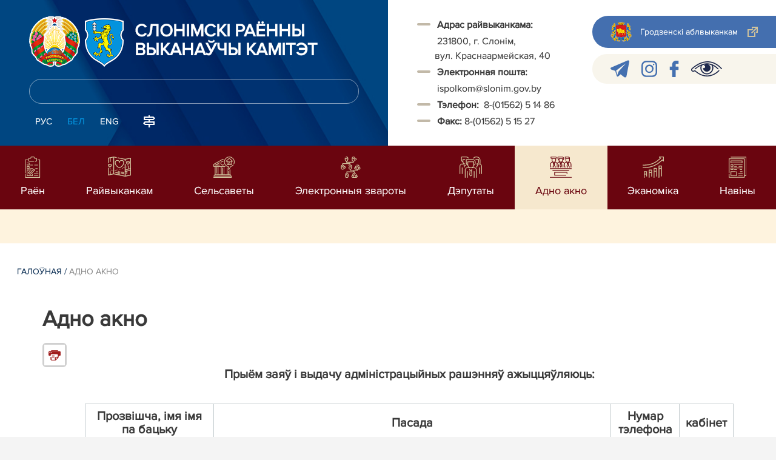

--- FILE ---
content_type: text/html; charset=UTF-8
request_url: https://slonim.gov.by/by/odno-okno-by/
body_size: 10366
content:
		    <!DOCTYPE HTML>
<html lang="by-BY" prefix="og: http://ogp.me/ns#">
    <head>
        <meta charset="utf-8" />
                <meta name="viewport" content="width=device-width, initial-scale=1.0" />
                <title>Адно акно | Белорусская версия</title>
        <link rel="stylesheet" href="/styles/design/general_styles.css" type="text/css" />
        <link rel="stylesheet" href="/styles/design/tr_styles.css" type="text/css" />
        <link rel="stylesheet" href="/styles/design/jquery-ui-1.10.4.custom.css" type="text/css" />        <link rel="stylesheet" href="/styles/design/hc-offcanvas-nav.css" type="text/css" /> 
        <link rel="stylesheet" href="/styles/design/styles.css" type="text/css" />     
        <link rel="icon" href="/desimages/favicon.gif" type="image/gif"/>

        <meta name="keywords" content=""/>
        <meta name="description" content=""/>
                    <meta property="og:locale" content="by_BY" />
                            <meta property="og:site_name" content="Слонiмскi раённы выканаўчы камітэт" />
                            <meta property="og:title" content="Адно акно" />
                            <meta property="og:type" content="article" />
                            <meta property="og:url" content="https://slonim.gov.by/by/odno-okno-by/" />
                            <meta property="og:image" content="https://slonim.gov.by/desimages/og_image.png" />
                            <meta property="og:description" content="" />
                            <meta property="og:section" content="Адно акно" />
                            <meta property="article:published_time" content="2016-12-17 13:44:00" />
                            <meta property="article:modified_time" content="2016-12-17 13:44:59" />
                            		                
                
                
                
                
        

    </head>
    <body class="by_lang">
        <div class="all mx-auto w-100 h-100 flex-column d-flex secondary_page">
            <div class="content_wrapper d-flex flex-column flex-grow-1 bg-white" >
                <header id="page_header">   
                    <div class="header_top_bg">
                        		     
                    </div>

                    <div class="position-relative">
                        <div class="d-flex flex-column flex-lg-row align-items-stretch position-relative">
                            <div class="d-flex flex-column justify-content-lg-between position-relative px-32 px-xl-5 py-21 py-lg-41 header_left_w" style="background-image: url(		            https://slonim.gov.by/images/storage/mimagelb/042886_cf5c91fb1205fc5639113ca0a1bf88a0_work.jpg
    ); background-size: cover; background-repeat: no-repeat;">

                                <div class="d-flex align-items-center align-items-lg-start w-100 flex-lg-column flex-xl-row">
                                    <div class="logo align-items-center d-block d-flex mr-21 mb-lg-3">          
                                        		                                        <a href="/by" title="На галоўную"  target ="_self" class="logo_a text-decoration-none mb-1 mb-0 mr-2">
                                            <img class="logo_pic" src="https://slonim.gov.by/images/storage/mimagelb/042884_f66d0e655a2bbbe95a399add2f395a22_work.png" alt="районный исполнительный комитет" title="районный исполнительный комитет"/>
                                    </a>
                                                            <a href="/by" title="На галоўную"  target ="_self" class="logo_a text-decoration-none  mb-0 mr-2">
                                            <img class="logo_pic" src="https://slonim.gov.by/images/storage/mimagelb/058936_696aabe71420deaf474f0c70d54e88a0_work.png" alt="районный исполнительный комитет" title="районный исполнительный комитет"/>
                                    </a>
                        
                                    </div>   

                                    <div class="site_title d-inline-block mt-lg-21 pr-lg-21">
                                        <a class="big_title text-uppercase text-decoration-none font-weight-bold d-block mb-lg-3" href="/by" title="Слонiмскi раённы выканаўчы камітэт">Слонiмскi раённы выканаўчы камітэт</a>
                                                                            </div>
                                </div>

                                                                <form class="w-100 position-relative mb-3 d-none d-lg-block" method="get" target="_self" name="style_form_search" action="/by/search-by/getResults/">
                                    <input id="search_input" class="d-block w-100 p-2 rounded" type="text" name="query" value="">
                                    <input type="hidden" name="normal" value="1">
                                    <input class="position-absolute border-0" id="search_btn" type="submit" value="">
                                </form>

                                <div class="header_langs d-none d-lg-flex align-self-start">
                                                                        		<div class="main_langs ml-n12" id="main_langs">
                                       <div class="main_lang_item d-inline-block"><a class="nav_menu_color text-white text-uppercase text-decoration-none px-21 py-1 d-block "   href="https://slonim.gov.by/ru/" title="Рус">Рус</a></div>
                                                                           <div class="main_lang_item d-inline-block text-uppercase px-21 py-1 active" ><div class="main_lang_item main_lang_selected" ><span>Бел</span></div></div>
                                       <div class="main_lang_item d-inline-block"><a class="nav_menu_color text-white text-uppercase text-decoration-none px-21 py-1 d-block "   href="https://slonim.gov.by/en/" title="Eng">Eng</a></div>
        </div>


                                                                        <div class="ml-42">
                                        		            <a href="/by/sitemap-by" title="карта сайта"  target ="_self">
                            <img src="https://slonim.gov.by/images/storage/mimagelb/042910_ac0a44ac99c3962be288e5a386772104_work.svg" alt="карта сайта" title="карта сайта" onmouseover="this.src = 'https://slonim.gov.by/images/storage/mimagelb/042910_c3d9e1215ac99e9312ce0c4bb1e91402_work.svg'" onmouseout="this.src = 'https://slonim.gov.by/images/storage/mimagelb/042910_ac0a44ac99c3962be288e5a386772104_work.svg'"/>
                    </a>
    

                                    </div>
                                </div>                  
                            </div>

                            <div class="d-flex flex-grow-1 header_right">
                                		<div class="priemn d-none d-lg-block py-41 px-32 px-xl-5 font_size_16">
        
                        
                                        
                     
                
    
<ul> 
 <li> <b>Адрас райвыканкама:</b></li> 
 <li desimages="" ul_li.png")="" left="" 9px="" no-repeat;"="" ");"="" ");="" background-position:="" initial;="" background-size:="" background-repeat:="" background-attachment:="" background-origin:="" background-clip:="" initial;"="" -webkit-text-stroke-width:="" 0.1px;="" color:="" rgb(57,="" 57,="" 57);"="" style="box-sizing: border-box; margin-top: 3px; background-image: url("");"> 231800, г. Слонiм, <br />вул. Краснаармейская, 40</li> 
 <li> <b>Электронная пошта:</b></li> 
 <li desimages="" ul_li.png")="" left="" 9px="" no-repeat;"="" ");"="" ");="" background-position:="" initial;="" background-size:="" background-repeat:="" background-attachment:="" background-origin:="" background-clip:="" initial;"="" style="box-sizing: border-box; margin-top: 3px; background-image: url("");"><span style="box-sizing: border-box; color: rgb(57, 57, 57);"> ispolkom@slonim.gov.by<br /></span></li> 
 <li> <b>Тэлефон:</b> <span style="box-sizing: border-box; font-weight: bolder;"> </span><span style="box-sizing: border-box; color: rgb(57, 57, 57); -webkit-text-stroke-width: 0.1px; background-color: rgb(255, 255, 255);"><span style="box-sizing: border-box; -webkit-text-stroke-width: 0.1px;">8-(01562) 5 14 86</span></span></li> 
 <li> <b>Факс: </b>8-(01562) 5 15 27</li> 
</ul>

</div>
                                <div class="d-none d-lg-flex flex-column ml-auto py-41">
                                    		            <a class="d-flex py-21 px-lg-42 px-21 justify-content-center justify-content-lg-start mb-21 grodno_link_bg rounded-left align-items-center text-white font_size_14 font-weight-normal"  href="https://grodno-region.by/by/" title="Гродзенскі аблвыканкам
"  target ="_blank" >
                            <img class="mr-21 pr-lg-1" src="https://slonim.gov.by/images/storage/mimagelb/042887_af5b8b92c20454a65a147bb3bb37afa2_work.png" alt="Гродзенскі аблвыканкам
" title="Гродзенскі аблвыканкам
"/>
                                        <div class="banners_text font_size_14 mr-lg-3 font-weight-normal d-none d-lg-block">Гродзенскі аблвыканкам
</div>
                        <div class="d-inline-block flex-shrink-0  link_ico"></div>
        </a>
        
                                    		    <div class="d-flex py-21 px-42 mb-21 rounded-left align-items-center soc_ico_bg">
            <a class="mr-32"  href="/" title="telegram"  target ="_blank" onmouseover="this.querySelector('img').src = 'https://slonim.gov.by/images/storage/mimagelb/042885_a73bca127fed0ced243c88e505e15054_work.svg'" onmouseout="this.querySelector('img').src = 'https://slonim.gov.by/images/storage/mimagelb/042885_accb7d9774e2943b44abdb3a8c214e6f_work.svg'" >
                            <img class="" src="https://slonim.gov.by/images/storage/mimagelb/042885_accb7d9774e2943b44abdb3a8c214e6f_work.svg" alt="telegram" title="telegram"/>
                    </a>
            <a class="mr-32"  href="/" title="instagram"  target ="_blank" onmouseover="this.querySelector('img').src = 'https://slonim.gov.by/images/storage/mimagelb/042885_176b62c622462f025ce61ea7e1047dc8_work.svg'" onmouseout="this.querySelector('img').src = 'https://slonim.gov.by/images/storage/mimagelb/042885_26507ce96da7f1a08d6e19ed836deea0_work.svg'" >
                            <img class="" src="https://slonim.gov.by/images/storage/mimagelb/042885_26507ce96da7f1a08d6e19ed836deea0_work.svg" alt="instagram" title="instagram"/>
                    </a>
            <a class="mr-32"  href="/" title="facebook"  target ="_blank" onmouseover="this.querySelector('img').src = 'https://slonim.gov.by/images/storage/mimagelb/042885_e02348b292a15caee1c03658b25cbaf9_work.svg'" onmouseout="this.querySelector('img').src = 'https://slonim.gov.by/images/storage/mimagelb/042885_4c1d6d5a0da2130c8710753fe9824b85_work.svg'" >
                            <img class="" src="https://slonim.gov.by/images/storage/mimagelb/042885_4c1d6d5a0da2130c8710753fe9824b85_work.svg" alt="facebook" title="facebook"/>
                    </a>
            <a class=""  href="/special/by" title="всв"  target ="_self" onmouseover="this.querySelector('img').src = 'https://slonim.gov.by/images/storage/mimagelb/042885_25372876aadc55fbac6913fb3ff28f64_work.svg'" onmouseout="this.querySelector('img').src = 'https://slonim.gov.by/images/storage/mimagelb/042885_aab878156a59f6ab0618c77a9a91be8c_work.svg'" >
                            <img class="" src="https://slonim.gov.by/images/storage/mimagelb/042885_aab878156a59f6ab0618c77a9a91be8c_work.svg" alt="всв" title="всв"/>
                    </a>
        </div>

                                                                        
                                </div>
                            </div>

                            <div class="d-lg-none mob_sec_row">
                                		            <a class="d-flex py-21 px-lg-42 px-21 justify-content-center justify-content-lg-start  soc_ico_bg rounded-left align-items-center  font_size_14 font-weight-normal"  href="https://grodno-region.by/by/" title="Гродзенскі аблвыканкам
"  target ="_blank" >
                            <img class="mr-21 pr-lg-1" src="https://slonim.gov.by/images/storage/mimagelb/042887_af5b8b92c20454a65a147bb3bb37afa2_work.png" alt="Гродзенскі аблвыканкам
" title="Гродзенскі аблвыканкам
"/>
                                        <div class="banners_text font_size_14  font-weight-normal d-none d-lg-block">Гродзенскі аблвыканкам
</div>
                        <div class="d-inline-block flex-shrink-0 d-lg-none link_ico"></div>
        </a>
        
                            </div>



                        </div>
                                                		    <nav data-toggle="affix" class="menu_desktop d-none d-lg-block">
        <ul class="menu_part flex desktop_menu_bg" id="menu_part">
                                            <li class="menu_col d-flex align-items-stretch flex-fill hover_block">
                                                                                                                        <a class="justify-content-center align-items-center flex-column flex-fill
                           "
                                                      onmouseover="this.querySelector('img').src = 'https://slonim.gov.by/images/storage/menu/058521_4bc388bd4b87d4d009bbe1364568895e.svg'" onmouseout="this.querySelector('img').src = 'https://slonim.gov.by/images/storage/menu/058521_6d84498d87fb55aa65f32290a4fda5bc.svg'"   href="https://slonim.gov.by/by/o-rayone-by/" title="Раён">
                           <img src="https://slonim.gov.by/images/storage/menu/058521_6d84498d87fb55aa65f32290a4fda5bc.svg" title="Раён" alt="Раён">                                                                                    <span class="item_text hover_text"><span>Раён</span></span>
                        </a>
                                                        </li>
                                            <li class="menu_col d-flex align-items-stretch flex-fill hover_block">
                                                                                                                        <a class="justify-content-center align-items-center flex-column flex-fill
                           "
                                                      onmouseover="this.querySelector('img').src = 'https://slonim.gov.by/images/storage/menu/058521_714106b6acddba4431557d1828f363e5.svg'" onmouseout="this.querySelector('img').src = 'https://slonim.gov.by/images/storage/menu/058521_47e6b18e1180e42980440e6d09a5990f.svg'"   href="https://slonim.gov.by/by/rayispolkom-by/" title="Райвыканкам">
                           <img src="https://slonim.gov.by/images/storage/menu/058521_47e6b18e1180e42980440e6d09a5990f.svg" title="Райвыканкам" alt="Райвыканкам">                                                                                    <span class="item_text hover_text"><span>Райвыканкам</span></span>
                        </a>
                                                        </li>
                                            <li class="menu_col d-flex align-items-stretch flex-fill hover_block">
                                                                                                                        <a class="justify-content-center align-items-center flex-column flex-fill
                           "
                                                      onmouseover="this.querySelector('img').src = 'https://slonim.gov.by/images/storage/menu/058521_8bbcba86be2cf22da6e01a529f0ded44.svg'" onmouseout="this.querySelector('img').src = 'https://slonim.gov.by/images/storage/menu/058521_15fd5c42c96f7e830a8373e3c15f4b98.svg'"   href="https://slonim.gov.by/by/selsovety-by/" title="Сельсаветы">
                           <img src="https://slonim.gov.by/images/storage/menu/058521_15fd5c42c96f7e830a8373e3c15f4b98.svg" title="Сельсаветы" alt="Сельсаветы">                                                                                    <span class="item_text hover_text"><span>Сельсаветы</span></span>
                        </a>
                                                        </li>
                                            <li class="menu_col d-flex align-items-stretch flex-fill hover_block">
                                                                                                                        <a class="justify-content-center align-items-center flex-column flex-fill
                           "
                                                      onmouseover="this.querySelector('img').src = 'https://slonim.gov.by/images/storage/menu/058521_512454fb68c4048e1d65d3d7c8f8c15a.svg'" onmouseout="this.querySelector('img').src = 'https://slonim.gov.by/images/storage/menu/058521_ea17bbc6b15b2065e5fe776f506d3f59.svg'"   href="https://slonim.gov.by/by/social_reception-by/" title="Электронныя звароты">
                           <img src="https://slonim.gov.by/images/storage/menu/058521_ea17bbc6b15b2065e5fe776f506d3f59.svg" title="Электронныя звароты" alt="Электронныя звароты">                                                                                    <span class="item_text hover_text"><span>Электронныя звароты</span></span>
                        </a>
                                                        </li>
                                            <li class="menu_col d-flex align-items-stretch flex-fill hover_block">
                                                                                                                        <a class="justify-content-center align-items-center flex-column flex-fill
                           "
                                                      onmouseover="this.querySelector('img').src = 'https://slonim.gov.by/images/storage/menu/058521_c5975f4f22a2c8263f1e81c472dbcef9.svg'" onmouseout="this.querySelector('img').src = 'https://slonim.gov.by/images/storage/menu/058521_4a80964efd4ab143baa634ede1264ba7.svg'"   href="https://slonim.gov.by/by/deputaty-by/" title="Дэпутаты">
                           <img src="https://slonim.gov.by/images/storage/menu/058521_4a80964efd4ab143baa634ede1264ba7.svg" title="Дэпутаты" alt="Дэпутаты">                                                                                    <span class="item_text hover_text"><span>Дэпутаты</span></span>
                        </a>
                                                        </li>
                                            <li class="menu_col d-flex align-items-stretch flex-fill hover_block">
                                                                                                                        <a class="justify-content-center align-items-center flex-column flex-fill
                           selected"
                                                         href="https://slonim.gov.by/by/odno-okno-by/" title="Адно акно">
                                                                                   <img src="https://slonim.gov.by/images/storage/menu/058521_1fb6b10ff73f101e513df4ea44e68a2e.svg" title="Адно акно" alt="Адно акно" >                            <span class="item_text hover_text"><span>Адно акно</span></span>
                        </a>
                                                        </li>
                                            <li class="menu_col d-flex align-items-stretch flex-fill hover_block">
                                                                                                                        <a class="justify-content-center align-items-center flex-column flex-fill
                           "
                                                      onmouseover="this.querySelector('img').src = 'https://slonim.gov.by/images/storage/menu/058521_5dd2f1eb8cb4817094163cd98f12f07f.svg'" onmouseout="this.querySelector('img').src = 'https://slonim.gov.by/images/storage/menu/058521_46c17cf68c9adf8bce6d8ec424b202a5.svg'"   href="https://slonim.gov.by/by/economy-by/" title="Эканоміка">
                           <img src="https://slonim.gov.by/images/storage/menu/058521_46c17cf68c9adf8bce6d8ec424b202a5.svg" title="Эканоміка" alt="Эканоміка">                                                                                    <span class="item_text hover_text"><span>Эканоміка</span></span>
                        </a>
                                                        </li>
                                            <li class="menu_col d-flex align-items-stretch flex-fill hover_block">
                                                                                                                        <a class="justify-content-center align-items-center flex-column flex-fill
                           "
                                                      onmouseover="this.querySelector('img').src = 'https://slonim.gov.by/images/storage/menu/058521_f7e09d300366e09e6ad90685aebb7121.svg'" onmouseout="this.querySelector('img').src = 'https://slonim.gov.by/images/storage/menu/058521_af17fc4b1b7d157d73cc34eb7ee26376.svg'"   href="https://slonim.gov.by/by/lenta-news-by/" title="Навiны">
                           <img src="https://slonim.gov.by/images/storage/menu/058521_af17fc4b1b7d157d73cc34eb7ee26376.svg" title="Навiны" alt="Навiны">                                                                                    <span class="item_text hover_text"><span>Навiны</span></span>
                        </a>
                                                        </li>
                    </ul>
    </nav>

    <nav id="mobile_menu" class="d-lg-none">
        <ul>
            	
                <li>
                                                                                                                        <a class="d-flex align-items-center text-break"  
                            href="https://slonim.gov.by/by/o-rayone-by/" title="Раён">
                           <img src=https://slonim.gov.by/images/storage/menu/058521_6d84498d87fb55aa65f32290a4fda5bc.svg alt="Раён" title="Раён" />Раён</a>
                            
                                        </li>
            	
                <li>
                                                                                                                        <a class="d-flex align-items-center text-break"  
                            href="https://slonim.gov.by/by/rayispolkom-by/" title="Райвыканкам">
                           <img src=https://slonim.gov.by/images/storage/menu/058521_47e6b18e1180e42980440e6d09a5990f.svg alt="Райвыканкам" title="Райвыканкам" />Райвыканкам</a>
                            
                                        </li>
            	
                <li>
                                                                                                                        <a class="d-flex align-items-center text-break"  
                            href="https://slonim.gov.by/by/selsovety-by/" title="Сельсаветы">
                           <img src=https://slonim.gov.by/images/storage/menu/058521_15fd5c42c96f7e830a8373e3c15f4b98.svg alt="Сельсаветы" title="Сельсаветы" />Сельсаветы</a>
                            
                                        </li>
            	
                <li>
                                                                                                                        <a class="d-flex align-items-center text-break"  
                            href="https://slonim.gov.by/by/social_reception-by/" title="Электронныя звароты">
                           <img src=https://slonim.gov.by/images/storage/menu/058521_ea17bbc6b15b2065e5fe776f506d3f59.svg alt="Электронныя звароты" title="Электронныя звароты" />Электронныя звароты</a>
                            
                                        </li>
            	
                <li>
                                                                                                                        <a class="d-flex align-items-center text-break"  
                            href="https://slonim.gov.by/by/deputaty-by/" title="Дэпутаты">
                           <img src=https://slonim.gov.by/images/storage/menu/058521_4a80964efd4ab143baa634ede1264ba7.svg alt="Дэпутаты" title="Дэпутаты" />Дэпутаты</a>
                            
                                        </li>
            	
                <li>
                                                                                                                        <a class="d-flex align-items-center text-break"  
                            href="https://slonim.gov.by/by/odno-okno-by/" title="Адно акно">
                           <img src=https://slonim.gov.by/images/storage/menu/058521_c754510d8cd00aefdedecbacda24fdb2.svg alt="Адно акно" title="Адно акно" />Адно акно</a>
                            
                                        </li>
            	
                <li>
                                                                                                                        <a class="d-flex align-items-center text-break"  
                            href="https://slonim.gov.by/by/economy-by/" title="Эканоміка">
                           <img src=https://slonim.gov.by/images/storage/menu/058521_46c17cf68c9adf8bce6d8ec424b202a5.svg alt="Эканоміка" title="Эканоміка" />Эканоміка</a>
                            
                                        </li>
            	
                <li>
                                                                                                                        <a class="d-flex align-items-center text-break"  
                            href="https://slonim.gov.by/by/lenta-news-by/" title="Навiны">
                           <img src=https://slonim.gov.by/images/storage/menu/058521_af17fc4b1b7d157d73cc34eb7ee26376.svg alt="Навiны" title="Навiны" />Навiны</a>
                            
                                        </li>
                    </ul>

        <ul id="mobile_social">
            <li data-nav-custom-content>
                                		    <div class="main_langs d-flex flex-row" id="mobile_main_langs">
                                                                                        <div class="main_lang_item flex-fill border border-top-0 border-bottom-1 border-right-1 border-left-0 mobile_border_biege"><a class="nav_menu_color text-uppercase text-center text-decoration-none px-21 py-2 align-items-center justify-content-center d-flex"   href="https://slonim.gov.by/ru/" title="Рус">Рус</a></div>
                                                                                                                                                    <div class="main_lang_item d-flex align-items-center justify-content-center flex-fill text-uppercase mobile_border_biege px-21 py-2 active border border-top-0 border-bottom-1 border-right-1 border-left-0 text-center" ><div class="main_lang_item main_lang_selected" ><span>Бел</span></div></div>
                                                                                                    <div class="main_lang_item flex-fill border border-top-0 border-bottom-1 border-right-1 border-left-0 mobile_border_biege"><a class="nav_menu_color text-uppercase text-center text-decoration-none px-21 py-2 align-items-center justify-content-center d-flex"   href="https://slonim.gov.by/en/" title="Eng">Eng</a></div>
                        </div>


                                <form class="d-flex align-items-center py-21 px-32 position-relative search_main" method="get" target="_self" name="style_form_search" action="/by/search-by/getResults/">
                    <input id="mobile_search_input" class="border-0 bg-white d-block w-100" type="text" name="query" value="">
                    <input type="hidden" name="normal" value="1">
                    <input class="position-absolute border-0" id="mobile_search_btn" type="submit" value="">
                </form>

                                		    <div class="d-flex align-items-stretch flex-wrap mobile_soc_box">
                    <a class="d-flex p-3 align-items-center justify-content-center" style="background:" href="/" title="telegram"  target ="_blank">
                                    <img src="https://slonim.gov.by/images/storage/mimagelb/042885_accb7d9774e2943b44abdb3a8c214e6f_work.svg" alt="telegram" title="telegram"/>
                            </a>
                    <a class="d-flex p-3 align-items-center justify-content-center" style="background:" href="/" title="instagram"  target ="_blank">
                                    <img src="https://slonim.gov.by/images/storage/mimagelb/042885_26507ce96da7f1a08d6e19ed836deea0_work.svg" alt="instagram" title="instagram"/>
                            </a>
                    <a class="d-flex p-3 align-items-center justify-content-center" style="background:" href="/" title="facebook"  target ="_blank">
                                    <img src="https://slonim.gov.by/images/storage/mimagelb/042885_4c1d6d5a0da2130c8710753fe9824b85_work.svg" alt="facebook" title="facebook"/>
                            </a>
                    <a class="d-flex p-3 align-items-center justify-content-center" style="background:" href="/special/by" title="всв"  target ="_self">
                                    <img src="https://slonim.gov.by/images/storage/mimagelb/042885_aab878156a59f6ab0618c77a9a91be8c_work.svg" alt="всв" title="всв"/>
                            </a>
            </div>


                
                                                		                <a class="d-flex py-21 px-lg-42 px-21 justify-content-center justify-content-lg-start  soc_ico_bg rounded-left align-items-center  font_size_14 font-weight-normal"  href="/by/sitemap-by" title="карта сайта"  target ="_self" >
                            <img class="mr-21 pr-lg-1" src="https://slonim.gov.by/images/storage/mimagelb/042910_c3d9e1215ac99e9312ce0c4bb1e91402_work.svg" alt="карта сайта" title="карта сайта"/>
                                        <div class="banners_text font_size_14  font-weight-normal d-none d-lg-block">карта сайта</div>
                        <div class="d-inline-block flex-shrink-0 d-lg-none link_ico"></div>
        </a>
    

                                                

                		<div class="priemn d-none d-lg-block py-41 px-32 px-xl-5 font_size_16">
        
                        
                                        
                     
                
    
<ul> 
 <li> <b>Адрас райвыканкама:</b></li> 
 <li desimages="" ul_li.png")="" left="" 9px="" no-repeat;"="" ");"="" ");="" background-position:="" initial;="" background-size:="" background-repeat:="" background-attachment:="" background-origin:="" background-clip:="" initial;"="" -webkit-text-stroke-width:="" 0.1px;="" color:="" rgb(57,="" 57,="" 57);"="" style="box-sizing: border-box; margin-top: 3px; background-image: url("");"> 231800, г. Слонiм, <br />вул. Краснаармейская, 40</li> 
 <li> <b>Электронная пошта:</b></li> 
 <li desimages="" ul_li.png")="" left="" 9px="" no-repeat;"="" ");"="" ");="" background-position:="" initial;="" background-size:="" background-repeat:="" background-attachment:="" background-origin:="" background-clip:="" initial;"="" style="box-sizing: border-box; margin-top: 3px; background-image: url("");"><span style="box-sizing: border-box; color: rgb(57, 57, 57);"> ispolkom@slonim.gov.by<br /></span></li> 
 <li> <b>Тэлефон:</b> <span style="box-sizing: border-box; font-weight: bolder;"> </span><span style="box-sizing: border-box; color: rgb(57, 57, 57); -webkit-text-stroke-width: 0.1px; background-color: rgb(255, 255, 255);"><span style="box-sizing: border-box; -webkit-text-stroke-width: 0.1px;">8-(01562) 5 14 86</span></span></li> 
 <li> <b>Факс: </b>8-(01562) 5 15 27</li> 
</ul>

</div>
            </li>
        </ul>
    </nav>   

                    
                    </div>
                </header>

                <div class="d-flex flex-column flex-grow-1" id="page_main">    <div>
        
            <div class="inner_header bg_size position-relative">
                   
                		    <ul class="sp_menu other w-100">

                </ul></li></ul>

                            </div>
                <div>
            		




    

<div class="inner_content">
    <div class="news_view_left_col">        
       
            		<div class="taxonomy mb-3 mb-sm-5"><a href="/by/" title="Галоўная">Галоўная</a>&nbsp;/
   
      	<span>Адно акно</span>
       
</div>
        
                <h1 class="inner_section_h1">Адно акно</h1>
                <div class="inner_view clearfix">
                                                                
                    <div class="social_icons_c">
                                            
                        <a href="/printv/by/odno-okno-by/" onclick="window.open('/printv/by/odno-okno-by/');return false" class="print_icon"></a>
                        </div>
                                        <div class="inner_view_right_col pt-3 pl-sm-53">
                    
                                    
                                        
                     
                                
                <div class="inner_text clearfix">
<p style="text-align: center; font-size: 20px;"><b> </b></p> 
<div style="font-size: 13px;"> 
 <p style="text-align: center; font-size: 20px;"><b>Прыём заяў і выдачу адміністрацыйных рашэнняў ажыццяўляюць:</b></p> 
 <table border="1" cellspacing="0" cellpadding="0" style="background: white; border-collapse: collapse;" class="MsoNormalTable"> 
 <tbody> 
 <tr> 
 <td style="border: 1pt solid rgb(194, 202, 205); padding: 7.5pt;"> 
 <p align="center" style="text-align: center;" class="MsoNormal"><b><span times="" new="" roman",="" serif;"="" style="font-size: 15pt; line-height: 107%;">Прозвішча, </span></b><b><span lang="EN-US" times="" new="" roman",="" serif;"="" style="font-size: 15pt; line-height: 107%;">i</span></b><b><span times="" new="" roman",="" serif;"="" style="font-size: 15pt; line-height: 107%;">мя імя па бацьку</span></b><b><span times="" new="" roman",="" serif;"="" style="font-size: 15pt; line-height: 107%;"><o:p></o:p></span></b></p> </td> 
 <td style="border-top: 1pt solid rgb(194, 202, 205); border-right: 1pt solid rgb(194, 202, 205); border-bottom: 1pt solid rgb(194, 202, 205); border-image: initial; border-left: none; padding: 7.5pt;"> 
 <p align="center" style="text-align: center;" class="MsoNormal"><b><span times="" new="" roman",="" serif;"="" style="font-size: 15pt; line-height: 107%;">Пасада</span></b><b><span times="" new="" roman",="" serif;"="" style="font-size: 15pt; line-height: 107%;"><o:p></o:p></span></b></p> </td> 
 <td style="border-top: 1pt solid rgb(194, 202, 205); border-right: 1pt solid rgb(194, 202, 205); border-bottom: 1pt solid rgb(194, 202, 205); border-image: initial; border-left: none; padding: 7.5pt;"> 
 <p align="center" style="text-align: center;" class="MsoNormal"><b><span times="" new="" roman",="" serif;"="" style="font-size: 15pt; line-height: 107%;">Нумар
 тэлефона</span></b><b><span times="" new="" roman",="" serif;"="" style="font-size: 15pt; line-height: 107%;"><o:p></o:p></span></b></p> </td> 
 <td style="border-top: 1pt solid rgb(194, 202, 205); border-right: 1pt solid rgb(194, 202, 205); border-bottom: 1pt solid rgb(194, 202, 205); border-image: initial; border-left: none; padding: 7.5pt;"> 
 <p align="center" style="text-align: center;" class="MsoNormal"><b><span times="" new="" roman",="" serif;"="" style="font-size: 15pt; line-height: 107%;">кабінет</span></b><b><span times="" new="" roman",="" serif;"="" style="font-size: 15pt; line-height: 107%;"><o:p></o:p></span></b></p> </td> 
 </tr> 
 <tr> 
 <td style="border-right: 1pt solid rgb(194, 202, 205); border-bottom: 1pt solid rgb(194, 202, 205); border-left: 1pt solid rgb(194, 202, 205); border-image: initial; border-top: none; padding: 7.5pt;"> 
 <p align="center" style="text-align: center;" class="MsoNormal"><span times="" new="" roman",="" serif;"="" style="font-size: 15pt; line-height: 107%;">Лагоша Марына Яўгеньеўна</span><span times="" new="" roman",="" serif;"="" style="font-size: 15pt; line-height: 107%;"><o:p></o:p></span></p> </td> 
 <td style="border-top: none; border-left: none; border-bottom: 1pt solid rgb(194, 202, 205); border-right: 1pt solid rgb(194, 202, 205); padding: 7.5pt;"> 
 <p style="text-align: justify;" class="MsoNormal"><span times="" new="" roman",="" serif;"="" style="font-size: 15pt; line-height: 107%;">кіраўнік службы, галоўны спецыяліст упраўлення землеўпарадкавання
 райвыканкама</span><span times="" new="" roman",="" serif;"="" style="font-size: 15pt; line-height: 107%;"><o:p></o:p></span></p> </td> 
 <td style="border-top: none; border-left: none; border-bottom: 1pt solid rgb(194, 202, 205); border-right: 1pt solid rgb(194, 202, 205); padding: 7.5pt;"> 
 <p align="center" style="text-align: center;" class="MsoNormal"><span times="" new="" roman",="" serif;"="" style="font-size: 15pt; line-height: 107%;">801562 <br /> 5-12-31</span><span times="" new="" roman",="" serif;"="" style="font-size: 15pt; line-height: 107%;"><o:p></o:p></span></p> </td> 
 <td style="border-top: none; border-left: none; border-bottom: 1pt solid rgb(194, 202, 205); border-right: 1pt solid rgb(194, 202, 205); padding: 7.5pt;"> 
 <p align="center" style="text-align: center;" class="MsoNormal"><span times="" new="" roman",="" serif;"="" style="font-size: 15pt; line-height: 107%;">107</span><span times="" new="" roman",="" serif;"="" style="font-size: 15pt; line-height: 107%;"><o:p></o:p></span></p> </td> 
 </tr> 
 <tr> 
 <td style="border-right: 1pt solid rgb(194, 202, 205); border-bottom: 1pt solid rgb(194, 202, 205); border-left: 1pt solid rgb(194, 202, 205); border-image: initial; border-top: none; padding: 7.5pt;"> 
 <p align="center" style="text-align: center;" class="MsoNormal"><span times="" new="" roman",="" serif;"="" style="font-size: 15pt; line-height: 107%;">Бакшанская Алена Баляславаўна</span><span times="" new="" roman",="" serif;"="" style="font-size: 15pt; line-height: 107%;"><o:p></o:p></span></p> </td> 
 <td style="border-top: none; border-left: none; border-bottom: 1pt solid rgb(194, 202, 205); border-right: 1pt solid rgb(194, 202, 205); padding: 7.5pt;"> 
 <p style="text-align: justify;" class="MsoNormal"><span times="" new="" roman",="" serif;"="" style="font-size: 15pt; line-height: 107%;">работнік службы, метадыст дзяржаўнай установы "Слонімскі
 раённы вучэбна - метадычны кабінет"</span><span times="" new="" roman",="" serif;"="" style="font-size: 15pt; line-height: 107%;"><o:p></o:p></span></p> </td> 
 <td style="border-top: none; border-left: none; border-bottom: 1pt solid rgb(194, 202, 205); border-right: 1pt solid rgb(194, 202, 205); padding: 7.5pt;"> 
 <p align="center" style="text-align: center;" class="MsoNormal"><span times="" new="" roman",="" serif;"="" style="font-size: 15pt; line-height: 107%;">801562</span><span times="" new="" roman",="" serif;"="" style="font-size: 15pt; line-height: 107%;"><o:p></o:p></span></p> 
 <p align="center" style="text-align: center;" class="MsoNormal"><span times="" new="" roman",="" serif;"="" style="font-size: 15pt; line-height: 107%;">5-11-71</span><span times="" new="" roman",="" serif;"="" style="font-size: 15pt; line-height: 107%;"><o:p></o:p></span></p> </td> 
 <td style="border-top: none; border-left: none; border-bottom: 1pt solid rgb(194, 202, 205); border-right: 1pt solid rgb(194, 202, 205); padding: 7.5pt;"> 
 <p align="center" style="text-align: center;" class="MsoNormal"><span times="" new="" roman",="" serif;"="" style="font-size: 15pt; line-height: 107%;">107</span><span times="" new="" roman",="" serif;"="" style="font-size: 15pt; line-height: 107%;"><o:p></o:p></span></p> </td> 
 </tr> 
 <tr> 
 <td style="border-right: 1pt solid rgb(194, 202, 205); border-bottom: 1pt solid rgb(194, 202, 205); border-left: 1pt solid rgb(194, 202, 205); border-image: initial; border-top: none; padding: 7.5pt;"> 
 <p align="center" style="text-align: center;" class="MsoNormal"><span times="" new="" roman",="" serif;"="" style="font-size: 15pt; line-height: 107%;">Сувік Ірына Міхайлаўна</span><span times="" new="" roman",="" serif;"="" style="font-size: 15pt; line-height: 107%;"><o:p></o:p></span></p> </td> 
 <td style="border-top: none; border-left: none; border-bottom: 1pt solid rgb(194, 202, 205); border-right: 1pt solid rgb(194, 202, 205); padding: 7.5pt;"> 
 <p style="text-align: justify;" class="MsoNormal"><span times="" new="" roman",="" serif;"="" style="font-size: 15pt; line-height: 107%;">работнік службы, спецыяліст па сацыяльнай рабоце дзяржаўнай
 установы </span></p> 
 <p style="text-align: justify;" class="MsoNormal"><span times="" new="" roman",="" serif;"="" style="font-size: 15pt; line-height: 107%;">"Цэнтр сацыяльнага абслугоўвання насельніцтва Слонімскага
 раёна"</span><span times="" new="" roman",="" serif;"="" style="font-size: 15pt; line-height: 107%;"><o:p></o:p></span></p> </td> 
 <td style="border-top: none; border-left: none; border-bottom: 1pt solid rgb(194, 202, 205); border-right: 1pt solid rgb(194, 202, 205); padding: 7.5pt;"> 
 <p align="center" style="text-align: center;" class="MsoNormal"><span times="" new="" roman",="" serif;"="" style="font-size: 15pt; line-height: 107%;">801562</span><span times="" new="" roman",="" serif;"="" style="font-size: 15pt; line-height: 107%;"><o:p></o:p></span></p> 
 <p align="center" style="text-align: center;" class="MsoNormal"><span times="" new="" roman",="" serif;"="" style="font-size: 15pt; line-height: 107%;">5-11-37</span><span times="" new="" roman",="" serif;"="" style="font-size: 15pt; line-height: 107%;"><o:p></o:p></span></p> </td> 
 <td style="border-top: none; border-left: none; border-bottom: 1pt solid rgb(194, 202, 205); border-right: 1pt solid rgb(194, 202, 205); padding: 7.5pt;"> 
 <p align="center" style="text-align: center;" class="MsoNormal"><span times="" new="" roman",="" serif;"="" style="font-size: 15pt; line-height: 107%;">107</span><span times="" new="" roman",="" serif;"="" style="font-size: 15pt; line-height: 107%;"><o:p></o:p></span></p> </td> 
 </tr> 
 <tr> 
 <td style="border-right: 1pt solid rgb(194, 202, 205); border-bottom: 1pt solid rgb(194, 202, 205); border-left: 1pt solid rgb(194, 202, 205); border-image: initial; border-top: none; padding: 7.5pt;"> 
 <p align="center" style="text-align: center;" class="MsoNormal"><span times="" new="" roman",="" serif;"="" style="font-size: 15pt; line-height: 107%;">Траццяк Ала Мікалаеўна</span><span times="" new="" roman",="" serif;"="" style="font-size: 15pt; line-height: 107%;"><o:p></o:p></span></p> </td> 
 <td style="border-top: none; border-left: none; border-bottom: 1pt solid rgb(194, 202, 205); border-right: 1pt solid rgb(194, 202, 205); padding: 7.5pt;"> 
 <p style="text-align: justify;" class="MsoNormal"><span times="" new="" roman",="" serif;"="" style="font-size: 15pt; line-height: 107%;">работнік службы, галоўны спецыяліст аддзела па кіраванні і
 распараджэнні дзяржаўнай маёмасцю,</span></p> 
 <p style="text-align: justify;" class="MsoNormal"><span times="" new="" roman",="" serif;"="" style="font-size: 15pt; line-height: 107%;">прадпрымальніцтву і рэгістрацыі суб'ектаў
 гаспадарання ўпраўлення эканомікі, гандлю і паслуг райвыканкама</span><span times="" new="" roman",="" serif;"="" style="font-size: 15pt; line-height: 107%;"><o:p></o:p></span></p> </td> 
 <td style="border-top: none; border-left: none; border-bottom: 1pt solid rgb(194, 202, 205); border-right: 1pt solid rgb(194, 202, 205); padding: 7.5pt;"> 
 <p align="center" style="text-align: center;" class="MsoNormal"><span times="" new="" roman",="" serif;"="" style="font-size: 15pt; line-height: 107%;">801562</span><span times="" new="" roman",="" serif;"="" style="font-size: 15pt; line-height: 107%;"><o:p></o:p></span></p> 
 <p align="center" style="text-align: center;" class="MsoNormal"><span times="" new="" roman",="" serif;"="" style="font-size: 15pt; line-height: 107%;">5-11-87</span><span times="" new="" roman",="" serif;"="" style="font-size: 15pt; line-height: 107%;"><o:p></o:p></span></p> </td> 
 <td style="border-top: none; border-left: none; border-bottom: 1pt solid rgb(194, 202, 205); border-right: 1pt solid rgb(194, 202, 205); padding: 7.5pt;"> 
 <p align="center" style="text-align: center;" class="MsoNormal"><span times="" new="" roman",="" serif;"="" style="font-size: 15pt; line-height: 107%;">107</span></p></td> 
 </tr> 
 </tbody> 
 </table> 
</div> <br /> 
<p class="MsoNormal"><span style="font-size: 15pt;">Адрас: 231800, Гродзенская вобл., г. Слонім, вул.
Чырвонаармейская, 40, 1 паверх, кабінет 107</span></p> 
<div style="font-size: 15px;"> 
 <div style="font-size: 15px;"> 
 <div style="font-size: 12px;"> 
 <p class="MsoNormal"><span lang="EN-US" times="" new="" roman",="" serif;"="" style="font-size: 15pt; line-height: 107%;">E-mail: </span><a href="mailto:oo-ispolkom@slonim.gov.by"><span lang="EN-US" times="" new="" roman",="" serif;"="" style="font-size: 15pt; line-height: 107%;">oo-ispolkom@slonim.gov.by</span></a><span lang="EN-US" times="" new="" roman",="" serif;"="" style="font-size: 15pt; line-height: 107%;"><o:p></o:p></span></p> 
 <p class="MsoNormal"><span times="" new="" roman",="" serif;"="" style="font-size: 15pt; line-height: 107%;">Рэжым працы: Панядзелак, аўторак, чацвер, пятнiца:
8.00 - 17.00 Серада: 8.00 - 20.00 <o:p></o:p></span></p> 
 <p class="MsoNormal"><span times="" new="" roman",="" serif;"="" style="font-size: 15pt; line-height: 107%;">Другая субота месяца: 9.00-13.00 <o:p></o:p></span></p> 
 <p class="MsoNormal"><span times="" new="" roman",="" serif;"="" style="font-size: 15pt; line-height: 107%;">Выхадны дзень - субота, нядзеля <o:p></o:p></span></p> 
 <p> </p> 
 <p class="MsoNormal"><span times="" new="" roman",="" serif;"="" style="font-size: 15pt; line-height: 107%;">Тэлефон службы: (8-01562) 5-11-37, 5-11-71, 5-11-87,
5-12-31</span></p> 
 <p class="MsoNormal"><span times="" new="" roman",="" serif;"="" style="font-size: 15pt; line-height: 107%;">Адзіны даведачна-інфармацыйны нумар па аказанні
кансультатыўнай дапамогі па пытаннях ажыццяўлення адміністрацыйных працэдур -
142.<o:p></o:p></span></p> 
 <p class="MsoNormal"><span style="font-size: 15pt;">Агульнае кіраўніцтва арганізацыяй працы і каардынацыяй
дзейнасці службы "адно акно" ажыццяўляе кіраўнік спраў райвыканкама
Апановіч Вячаслаў Аляксандравіч (4 паверх, кабінет № 417, тэлефон (801562)
5-15-49)</span></p> 
 <p class="MsoNormal"><span style="font-size: 18px;">• </span><a style="font-size: 18px;" href="http://slonim.grodno-region.by/ru/normat-ru/">Нарматыўна-прававая база</a></p> 
 </div> 
 </div> 
</div> 
<div times="" new="" roman";"=""> 
 <div> 
 <p style="font-size: 18px;">• <a href="http://slonim.grodno-region.by/ru/adminpr-ru/">Адміністрацыйныя працэдуры</a></p> 
 <p style="font-size: 18px;">• <a href="/uploads/files/odno-okno.docx">Кароткi нумар 142</a></p> 
 <p style="font-size: 18px;">• <a href="/uploads/files/porjadok.docx">Парадак абскарджвання адміністрацыйных працэдур</a></p>
 <p style="font-size: 18px;"><a href="https://pravo.by/document/?guid=3871&p0=C21700637">   Выдача унікальнага ідэнтыфікатара</a></p> 
 <p style="font-size: 18px; margin-bottom: 0cm; text-align: justify; line-height: normal; background: white;" class="MsoNormal"><span times="" new="" roman",="" serif;="" color:="" rgb(61,="" 61,="" 61);"="" style="font-size: 15pt;">У службе «адно акно»
вядзецца прыём і ўлік апавяшчэнняў аб пачатку ажыццяўлення відаў эканамічнай
дзейнасці, уключаных у Пералік відаў эканамічнай</span><span times="" new="" roman",="" serif;="" color:="" rgb(61,="" 61,="" 61);"="" style="font-size: 15pt;"> </span><span times="" new="" roman",="" serif;="" color:="" rgb(61,="" 61,="" 61);"="" style="font-size: 15pt;">дзейнасці, аб пачатку ажыццяўлення якіх суб'ектам гаспадарання
прадстаўляецца апавяшчэнне ў мясцовы выканаўчы і распарадчы орган, зацверджаны
Дэкрэтам Прэзідэнта Рэспублікі Беларусь ад 23 лістапада 2017 г. .№ 7 «Аб
развіцці прадпрымальніцтва», якія паступілі ў Слонімскі раённы выканаўчы
камітэт.<o:p></o:p></span></p> 
 <p style="font-size: 18px; margin-bottom: 0cm; text-align: justify; line-height: normal; background: white;" class="MsoNormal"><span times="" new="" roman",="" serif;="" color:="" rgb(61,="" 61,="" 61);"="" style="font-size: 15pt;">Служба</span><span times="" new="" roman",="" serif;="" color:="" rgb(61,="" 61,="" 61);"="" style="font-size: 15pt;"> </span><span times="" new="" roman",="" serif;="" color:="" rgb(61,="" 61,="" 61);"="" style="font-size: 15pt;">"адно акно" Слонімскага раённага
выканаўчага камітэта </span><span times="" new="" roman",="" serif;="" font-size:="" 15pt;"="" style="color: rgb(61, 61, 61);">З 27 лістапада 2018 г.
уступіла ў законную сілу пастанова Савета Міністраў ад 17 кастрычніка 2018 г. №
740, якой устаноўлены </span><span times="" new="" roman",="" serif;="" font-size:="" 15pt;"="" style="color: rgb(61, 61, 61);">пералік
адміністрацыйных працэдур, прыём заяў і выдача рашэнняў па якіх ажыццяўляюцца
праз службу "адно акно". Пастанова прынята на падставеПалажэння аб
парадку стварэння і дзейнасці службы "адно акно", зацверджанага
Указам Прэзідэнта Рэспублікі Беларусь ад 24 мая 2018 г. № 202. Асноўная мэта
службы "адно акно" - забеспячэнне ў адным месцы прыёму заяў
зацікаўленых асоб аб ажыццяўленні адміністрацыйных </span><span times="" new="" roman",="" serif;="" font-size:="" 15pt;"="" style="color: rgb(61, 61, 61);">працэдур і выдачы
адміністрацыйных рашэнняў па іх у адпаведнасці з пералікам.</span></p> 
 <p style="font-size: 18px; margin-bottom: 0cm; text-align: justify; line-height: 16.05pt; background: white;" class="MsoNormal"><span times="" new="" roman",="" serif;="" color:="" rgb(61,="" 61,="" 61);"="" style="font-size: 15pt;">Асноўныя задачы службы </span><span times="" new="" roman",="" serif;="" font-size:="" 15pt;"="" style="color: rgb(61, 61, 61);">"адно акно":</span></p> 
 <p style="font-size: 18px; margin-bottom: 0cm; text-align: justify; line-height: normal; background: white;" class="MsoNormal"><span times="" new="" roman",="" serif;="" color:="" rgb(61,="" 61,="" 61);"="" style="font-size: 15pt;"> ­- забеспячэнне рэалізацыі заяўнага прынцыпу
"адно акно" пры звароце зацікаўленых асоб за ажыццяўленнем
адміністрацыйных працэдур; <o:p></o:p></span></p> 
 <p style="font-size: 18px; margin-bottom: 0cm; text-align: justify; line-height: normal; background: white;" class="MsoNormal"><span times="" new="" roman",="" serif;="" color:="" rgb(61,="" 61,="" 61);"="" style="font-size: 15pt;"> - стварэнне ўмоў для падачы ў адным месцы
зацікаўленымі асобамі заяў аб ажыццяўленні адміністрацыйных працэдур;<o:p></o:p></span></p> 
 <p style="font-size: 18px; margin-bottom: 0cm; text-align: justify; line-height: normal; background: white;" class="MsoNormal"><span times="" new="" roman",="" serif;="" color:="" rgb(61,="" 61,="" 61);"="" style="font-size: 15pt;"> - аказанне бясплатнай кансультатыўнай дапамогі
па пытаннях падрыхтоўкі дакументаў, неабходных для ажыццяўлення
адміністрацыйных працэдур; <o:p></o:p></span></p> 
 <p style="font-size: 18px; margin-bottom: 0cm; text-align: justify; line-height: normal; background: white;" class="MsoNormal"><span times="" new="" roman",="" serif;="" color:="" rgb(61,="" 61,="" 61);"="" style="font-size: 15pt;"> - забеспячэнне своечасовай і якаснай
падрыхтоўкі дакументаў, неабходных для ажыццяўлення адміністрацыйных працэдур; <o:p></o:p></span></p> 
 <p style="font-size: 18px; margin-bottom: 0cm; text-align: justify; line-height: normal; background: white;" class="MsoNormal"><span times="" new="" roman",="" serif;="" color:="" rgb(61,="" 61,="" 61);"="" style="font-size: 15pt;"> - выдача адміністрацыйных рашэнняў. <o:p></o:p></span></p> 
 <p style="font-size: 18px; margin-bottom: 0cm; text-align: justify; line-height: normal; background: white;" class="MsoNormal"><span times="" new="" roman",="" serif;="" color:="" rgb(61,="" 61,="" 61);"="" style="font-size: 15pt;">Па пытаннях аказання
сітуацыйнай дапамогі інвалідам розных катэгорый пры наведванні Слонімскага
райвыканкама неабходна звяртацца </span><span times="" new="" roman",="" serif;="" font-size:="" 15pt;"="" style="color: rgb(61, 61, 61);">да намесніка
начальніка ўпраўлення справамі Слонімскага райвыканкама Чышчэні Жанны
Генадзеўны, тэлефон (801562) 5 18 53.</span></p> 
 </div> 
</div></div>
                                    <div class="counters_share">
                        
                    </div>
                                                                           
                                            </div>
        </div>
    </div>
    
</div>
        </div>
    </div>
    		    <div class="blue_bans_bg px-xl-42 px-32">
        <div class="blue_bans_box pt-42  pb-21 d-flex justify-content-center flex-wrap ml-n32">
                    <a class="ban ml-32 mb-32 text-white px-4 py-32 text-break d-flex align-items-center" href="/" title="Населению"  target ="_blank">
                                    <img class="mr-32" src="https://slonim.gov.by/images/storage/mimagelb/042891_4d50b220e24472523fc61bcc29bc09fc_work.svg" alt="Населению" title="Населению"/>
                                                    <span>Населению</span>
                          
            </a>
                    <a class="ban ml-32 mb-32 text-white px-4 py-32 text-break d-flex align-items-center" href="http://slonim.grodno-region.by/by/zags-by" title="Загс"  target ="_self">
                                    <img class="mr-32" src="https://slonim.gov.by/images/storage/mimagelb/042891_3a27bd78a37d58743f3b29ad44968afd_work.svg" alt="Загс" title="Загс"/>
                                                    <span>Загс</span>
                          
            </a>
                    <a class="ban ml-32 mb-32 text-white px-4 py-32 text-break d-flex align-items-center" href="/by/del-l-by" title="Баннер 2"  target ="_self">
                                    <img class="mr-32" src="https://slonim.gov.by/images/storage/mimagelb/042891_b4e0de4ad1831f325e10ed7136db5395_work.svg" alt="Баннер 2" title="Баннер 2"/>
                                                    <span>Баннер 2</span>
                          
            </a>
                    <a class="ban ml-32 mb-32 text-white px-4 py-32 text-break d-flex align-items-center" href="/" title="Баннер 3"  target ="_self">
                                    <img class="mr-32" src="https://slonim.gov.by/images/storage/mimagelb/042891_a87ddd0f17d485c4817255a25d10d9c2_work.svg" alt="Баннер 3" title="Баннер 3"/>
                                                    <span>Баннер 3</span>
                          
            </a>
                    <a class="ban ml-32 mb-32 text-white px-4 py-32 text-break d-flex align-items-center" href="/" title="Баннер 4"  target ="_self">
                                    <img class="mr-32" src="https://slonim.gov.by/images/storage/mimagelb/042891_bb6d921be1ff79a99c565d54c204698e_work.svg" alt="Баннер 4" title="Баннер 4"/>
                                                    <span>Баннер 4</span>
                          
            </a>
                </div>
    </div>

</div> </div> <footer id="page_footer">
    <div  class="info_block_footer d-flex flex-column flex-md-row py-43 px-sm-42 px-21 clearfix">
        <div class="copyright pr-21 d-flex">
            <div class="d-inline-block align-middle">
                		

<p>					© Слонiмскi раённы выканаўчы камітэт, 2026					<br /> <span class="footer_second_line">Распрацоўка і падтрымка сайта</span> <span class="footer_belta_name"> <a href="http://belta.by/">БЕЛТА</a> </span> </p>


            </div>
        </div>
        <div class="footer_ban d-inline-block ml-auto">
            		                        <!--LiveInternet counter--><script type="text/javascript">
new Image().src = "//counter.yadro.ru/hit?r"+
escape(document.referrer)+((typeof(screen)=="undefined")?"":
";s"+screen.width+"*"+screen.height+"*"+(screen.colorDepth?
screen.colorDepth:screen.pixelDepth))+";u"+escape(document.URL)+
";"+Math.random();</script><!--/LiveInternet-->
            
                        <!-- Rating@Mail.ru counter -->
<script type="text/javascript">
var _tmr = window._tmr || (window._tmr = []);
_tmr.push({id: "2858298", type: "pageView", start: (new Date()).getTime()});
(function (d, w, id) {
  if (d.getElementById(id)) return;
  var ts = d.createElement("script"); ts.type = "text/javascript"; ts.async = true; ts.id = id;
  ts.src = (d.location.protocol == "https:" ? "https:" : "http:") + "//top-fwz1.mail.ru/js/code.js";
  var f = function () {var s = d.getElementsByTagName("script")[0]; s.parentNode.insertBefore(ts, s);};
  if (w.opera == "[object Opera]") { d.addEventListener("DOMContentLoaded", f, false); } else { f(); }
})(document, window, "topmailru-code");
</script><noscript><div style="position:absolute;left:-10000px;">
<img src="//top-fwz1.mail.ru/counter?id=2858298;js=na" style="border:0;" height="1" width="1" alt="�������@Mail.ru" />
</div></noscript>
<!-- //Rating@Mail.ru counter -->
            
                        <!-- Global site tag (gtag.js) - Google Analytics -->
<script async src="https://www.googletagmanager.com/gtag/js?id=UA-160290051-1"></script>
<script>
  window.dataLayer = window.dataLayer || [];
  function gtag(){dataLayer.push(arguments);}
  gtag('js', new Date());

  gtag('config', 'UA-160290051-1');
</script>

            
                        <!-- Yandex.Metrika counter -->
<script type="text/javascript" >
   (function(m,e,t,r,i,k,a){m[i]=m[i]||function(){(m[i].a=m[i].a||[]).push(arguments)};
   m[i].l=1*new Date();k=e.createElement(t),a=e.getElementsByTagName(t)[0],k.async=1,k.src=r,a.parentNode.insertBefore(k,a)})
   (window, document, "script", "https://mc.yandex.ru/metrika/tag.js", "ym");

   ym(89907149, "init", {
        clickmap:true,
        trackLinks:true,
        accurateTrackBounce:true
   });
</script>
<noscript><div><img src="https://mc.yandex.ru/watch/89907149" style="position:absolute; left:-9999px;" alt="" /></div></noscript>
<!-- /Yandex.Metrika counter -->
            
                        <!-- Google tag (gtag.js) -->
<script async src="https://www.googletagmanager.com/gtag/js?id=G-ZSWT12H87M"></script>
<script>
  window.dataLayer = window.dataLayer || [];
  function gtag(){dataLayer.push(arguments);}
  gtag('js', new Date());

  gtag('config', 'G-ZSWT12H87M');
</script>
            
        

        </div>
    </div>

      
<script src="/scripts/design/jquery-3.4.1.min.js"></script>
<script src="/scripts/design/lazysizes.min.js" async></script>
<script src="/scripts/design/script.js"></script>

<script src="/scripts/design/bootstrap.min.js"></script>
<script src="/scripts/design/slick.min.js"></script>
<script src="/scripts/design/hc-offcanvas-nav.js"></script>


    <script>
        $(document).ready(function(){
           
                        
                                
                                
                                
                                
                                    
                                       
                    
                    
            if ($('#mobile_menu').length) {
                        $('#mobile_menu').hcOffcanvasNav({
                                        disableAt: 992,
                                        labelClose: 'Закрыць',
                                        labelBack: 'назад'
                                                //levelOpen: 'expand'
    });

    }
        
        
      // залипание меню  
     var toggleAffix = function(affixElement, scrollElement, wrapper) {
  
    var height = affixElement.outerHeight(),
        top = wrapper.offset().top;
    
    if (scrollElement.scrollTop() >= top){
        wrapper.height(height);
        affixElement.addClass("affix");
    }
    else {
        affixElement.removeClass("affix");
        wrapper.height('auto');
    }
      
  };
  

  $('[data-toggle="affix"]').each(function() {
    var ele = $(this),
        wrapper = $('<div></div>');
    
    ele.before(wrapper);
    $(window).on('scroll resize', function() {
        toggleAffix(ele, $(this), wrapper);
    });
    
    // init
    toggleAffix(ele, $(window), wrapper);
  });
  
                
        });
    </script>

</footer>
</div> </body>

</html>

--- FILE ---
content_type: image/svg+xml
request_url: https://slonim.gov.by/images/storage/mimagelb/042885_26507ce96da7f1a08d6e19ed836deea0_work.svg
body_size: 754
content:
<svg width="26px" height="29px" id="Слой_1" data-name="Слой 1" xmlns="http://www.w3.org/2000/svg" viewBox="0 0 26.29 27"><defs><style>.cls-1{fill:#4470b0;}</style></defs><title>index_icon</title><path class="cls-1" d="M18.46,0H7.83A7.84,7.84,0,0,0,0,7.83V19.17A7.84,7.84,0,0,0,7.83,27H18.46a7.84,7.84,0,0,0,7.83-7.83V7.83A7.84,7.84,0,0,0,18.46,0ZM23.8,19.17a5.35,5.35,0,0,1-5.34,5.35H7.83a5.36,5.36,0,0,1-5.35-5.35V7.83A5.36,5.36,0,0,1,7.83,2.48H18.46A5.35,5.35,0,0,1,23.8,7.83Z"/><path class="cls-1" d="M13.18,6.38a7,7,0,0,0-7.12,7.08,7.09,7.09,0,0,0,14.17,0C20.32,9.5,17.7,6.51,13.18,6.38Zm4.57,7.06a4.61,4.61,0,1,1-9.21,0A4.55,4.55,0,0,1,13,8.86C15.86,8.86,17.81,10.5,17.75,13.44Z"/><circle class="cls-1" cx="20.34" cy="6.24" r="1.24"/></svg>


--- FILE ---
content_type: image/svg+xml
request_url: https://slonim.gov.by/images/storage/mimagelb/042910_ac0a44ac99c3962be288e5a386772104_work.svg
body_size: 428
content:
<svg width="20px" height="20px" id="Слой_1" data-name="Слой 1" xmlns="http://www.w3.org/2000/svg" viewBox="0 0 19.96 19.82"><defs><style>.cls-1{fill:#fff;}</style></defs><title>site map</title><path class="cls-1" d="M19,16H11.19v3.87H9V16H3.12L0,13c.72-1.24,2-2,2.84-3.14H9V8H1.19c0-1-.05-2-.06-3V2H9V0H11.1V1.91H17l3,3-3.17,3H11.23v2H19ZM3.18,5.87H16.5l.85-1.09-1-.77H3.18ZM17.08,12H3.73L3,13.08l.77.76H17.08Z"/></svg>
